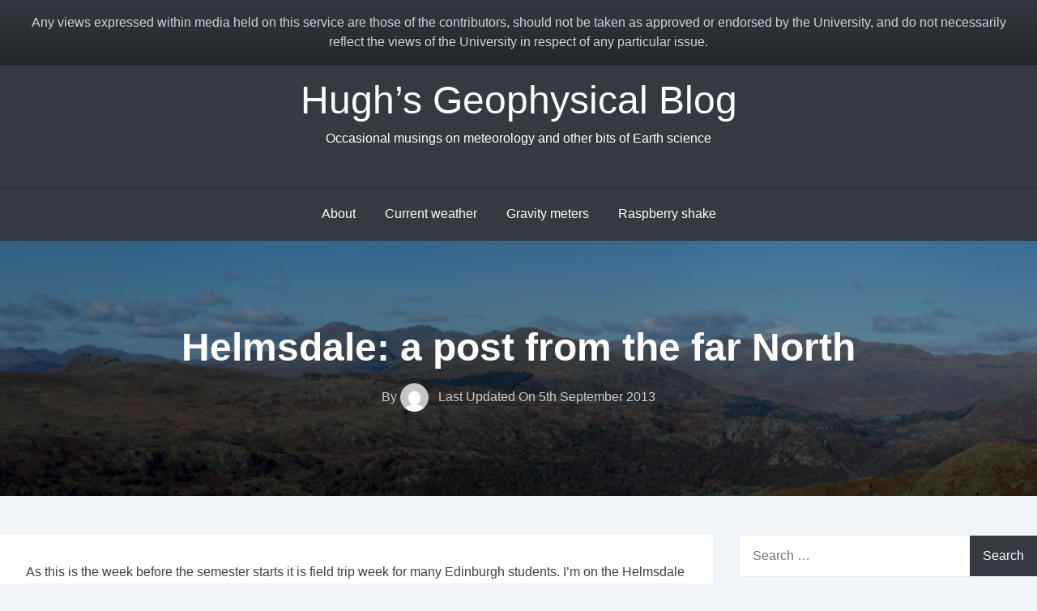

--- FILE ---
content_type: text/html; charset=UTF-8
request_url: https://blogs.ed.ac.uk/hughpumphrey/2013/09/05/helmsdale-a-post-from-the-far-north/
body_size: 17247
content:
<!DOCTYPE html>
<html lang="en-GB">
<head>
<meta charset="UTF-8">
<meta name="viewport" content="width=device-width, initial-scale=1">
<link rel="profile" href="http://gmpg.org/xfn/11">

<title>Helmsdale: a post from the far North &#8211; Hugh&#8217;s Geophysical Blog</title>
<meta name='robots' content='max-image-preview:large' />
	<style>img:is([sizes="auto" i], [sizes^="auto," i]) { contain-intrinsic-size: 3000px 1500px }</style>
	
            <!-- Google tag (gtag.js) -->
            <script async src="https://www.googletagmanager.com/gtag/js?id=G-DZPR092B9C"></script>
            <script>
             window.dataLayer = window.dataLayer || [];
              function gtag(){dataLayer.push(arguments);}
              gtag('js', new Date());
            
              gtag('config', 'G-DZPR092B9C');
            </script>
		<link rel='dns-prefetch' href='//fonts.googleapis.com' />
<link rel="alternate" type="application/rss+xml" title="Hugh&#039;s Geophysical Blog &raquo; Feed" href="https://blogs.ed.ac.uk/hughpumphrey/feed/" />
<link rel="alternate" type="application/rss+xml" title="Hugh&#039;s Geophysical Blog &raquo; Comments Feed" href="https://blogs.ed.ac.uk/hughpumphrey/comments/feed/" />
<link rel="alternate" type="application/rss+xml" title="Hugh&#039;s Geophysical Blog &raquo; Helmsdale: a post from the far North Comments Feed" href="https://blogs.ed.ac.uk/hughpumphrey/2013/09/05/helmsdale-a-post-from-the-far-north/feed/" />
<script type="text/javascript">
/* <![CDATA[ */
window._wpemojiSettings = {"baseUrl":"https:\/\/s.w.org\/images\/core\/emoji\/16.0.1\/72x72\/","ext":".png","svgUrl":"https:\/\/s.w.org\/images\/core\/emoji\/16.0.1\/svg\/","svgExt":".svg","source":{"concatemoji":"https:\/\/blogs.ed.ac.uk\/hughpumphrey\/wp-includes\/js\/wp-emoji-release.min.js?ver=6.8.3"}};
/*! This file is auto-generated */
!function(s,n){var o,i,e;function c(e){try{var t={supportTests:e,timestamp:(new Date).valueOf()};sessionStorage.setItem(o,JSON.stringify(t))}catch(e){}}function p(e,t,n){e.clearRect(0,0,e.canvas.width,e.canvas.height),e.fillText(t,0,0);var t=new Uint32Array(e.getImageData(0,0,e.canvas.width,e.canvas.height).data),a=(e.clearRect(0,0,e.canvas.width,e.canvas.height),e.fillText(n,0,0),new Uint32Array(e.getImageData(0,0,e.canvas.width,e.canvas.height).data));return t.every(function(e,t){return e===a[t]})}function u(e,t){e.clearRect(0,0,e.canvas.width,e.canvas.height),e.fillText(t,0,0);for(var n=e.getImageData(16,16,1,1),a=0;a<n.data.length;a++)if(0!==n.data[a])return!1;return!0}function f(e,t,n,a){switch(t){case"flag":return n(e,"\ud83c\udff3\ufe0f\u200d\u26a7\ufe0f","\ud83c\udff3\ufe0f\u200b\u26a7\ufe0f")?!1:!n(e,"\ud83c\udde8\ud83c\uddf6","\ud83c\udde8\u200b\ud83c\uddf6")&&!n(e,"\ud83c\udff4\udb40\udc67\udb40\udc62\udb40\udc65\udb40\udc6e\udb40\udc67\udb40\udc7f","\ud83c\udff4\u200b\udb40\udc67\u200b\udb40\udc62\u200b\udb40\udc65\u200b\udb40\udc6e\u200b\udb40\udc67\u200b\udb40\udc7f");case"emoji":return!a(e,"\ud83e\udedf")}return!1}function g(e,t,n,a){var r="undefined"!=typeof WorkerGlobalScope&&self instanceof WorkerGlobalScope?new OffscreenCanvas(300,150):s.createElement("canvas"),o=r.getContext("2d",{willReadFrequently:!0}),i=(o.textBaseline="top",o.font="600 32px Arial",{});return e.forEach(function(e){i[e]=t(o,e,n,a)}),i}function t(e){var t=s.createElement("script");t.src=e,t.defer=!0,s.head.appendChild(t)}"undefined"!=typeof Promise&&(o="wpEmojiSettingsSupports",i=["flag","emoji"],n.supports={everything:!0,everythingExceptFlag:!0},e=new Promise(function(e){s.addEventListener("DOMContentLoaded",e,{once:!0})}),new Promise(function(t){var n=function(){try{var e=JSON.parse(sessionStorage.getItem(o));if("object"==typeof e&&"number"==typeof e.timestamp&&(new Date).valueOf()<e.timestamp+604800&&"object"==typeof e.supportTests)return e.supportTests}catch(e){}return null}();if(!n){if("undefined"!=typeof Worker&&"undefined"!=typeof OffscreenCanvas&&"undefined"!=typeof URL&&URL.createObjectURL&&"undefined"!=typeof Blob)try{var e="postMessage("+g.toString()+"("+[JSON.stringify(i),f.toString(),p.toString(),u.toString()].join(",")+"));",a=new Blob([e],{type:"text/javascript"}),r=new Worker(URL.createObjectURL(a),{name:"wpTestEmojiSupports"});return void(r.onmessage=function(e){c(n=e.data),r.terminate(),t(n)})}catch(e){}c(n=g(i,f,p,u))}t(n)}).then(function(e){for(var t in e)n.supports[t]=e[t],n.supports.everything=n.supports.everything&&n.supports[t],"flag"!==t&&(n.supports.everythingExceptFlag=n.supports.everythingExceptFlag&&n.supports[t]);n.supports.everythingExceptFlag=n.supports.everythingExceptFlag&&!n.supports.flag,n.DOMReady=!1,n.readyCallback=function(){n.DOMReady=!0}}).then(function(){return e}).then(function(){var e;n.supports.everything||(n.readyCallback(),(e=n.source||{}).concatemoji?t(e.concatemoji):e.wpemoji&&e.twemoji&&(t(e.twemoji),t(e.wpemoji)))}))}((window,document),window._wpemojiSettings);
/* ]]> */
</script>
<style id='wp-emoji-styles-inline-css' type='text/css'>

	img.wp-smiley, img.emoji {
		display: inline !important;
		border: none !important;
		box-shadow: none !important;
		height: 1em !important;
		width: 1em !important;
		margin: 0 0.07em !important;
		vertical-align: -0.1em !important;
		background: none !important;
		padding: 0 !important;
	}
</style>
<link rel='stylesheet' id='wp-block-library-css' href='https://blogs.ed.ac.uk/hughpumphrey/wp-includes/css/dist/block-library/style.min.css?ver=6.8.3' type='text/css' media='all' />
<style id='classic-theme-styles-inline-css' type='text/css'>
/*! This file is auto-generated */
.wp-block-button__link{color:#fff;background-color:#32373c;border-radius:9999px;box-shadow:none;text-decoration:none;padding:calc(.667em + 2px) calc(1.333em + 2px);font-size:1.125em}.wp-block-file__button{background:#32373c;color:#fff;text-decoration:none}
</style>
<style id='global-styles-inline-css' type='text/css'>
:root{--wp--preset--aspect-ratio--square: 1;--wp--preset--aspect-ratio--4-3: 4/3;--wp--preset--aspect-ratio--3-4: 3/4;--wp--preset--aspect-ratio--3-2: 3/2;--wp--preset--aspect-ratio--2-3: 2/3;--wp--preset--aspect-ratio--16-9: 16/9;--wp--preset--aspect-ratio--9-16: 9/16;--wp--preset--color--black: #000000;--wp--preset--color--cyan-bluish-gray: #abb8c3;--wp--preset--color--white: #ffffff;--wp--preset--color--pale-pink: #f78da7;--wp--preset--color--vivid-red: #cf2e2e;--wp--preset--color--luminous-vivid-orange: #ff6900;--wp--preset--color--luminous-vivid-amber: #fcb900;--wp--preset--color--light-green-cyan: #7bdcb5;--wp--preset--color--vivid-green-cyan: #00d084;--wp--preset--color--pale-cyan-blue: #8ed1fc;--wp--preset--color--vivid-cyan-blue: #0693e3;--wp--preset--color--vivid-purple: #9b51e0;--wp--preset--gradient--vivid-cyan-blue-to-vivid-purple: linear-gradient(135deg,rgba(6,147,227,1) 0%,rgb(155,81,224) 100%);--wp--preset--gradient--light-green-cyan-to-vivid-green-cyan: linear-gradient(135deg,rgb(122,220,180) 0%,rgb(0,208,130) 100%);--wp--preset--gradient--luminous-vivid-amber-to-luminous-vivid-orange: linear-gradient(135deg,rgba(252,185,0,1) 0%,rgba(255,105,0,1) 100%);--wp--preset--gradient--luminous-vivid-orange-to-vivid-red: linear-gradient(135deg,rgba(255,105,0,1) 0%,rgb(207,46,46) 100%);--wp--preset--gradient--very-light-gray-to-cyan-bluish-gray: linear-gradient(135deg,rgb(238,238,238) 0%,rgb(169,184,195) 100%);--wp--preset--gradient--cool-to-warm-spectrum: linear-gradient(135deg,rgb(74,234,220) 0%,rgb(151,120,209) 20%,rgb(207,42,186) 40%,rgb(238,44,130) 60%,rgb(251,105,98) 80%,rgb(254,248,76) 100%);--wp--preset--gradient--blush-light-purple: linear-gradient(135deg,rgb(255,206,236) 0%,rgb(152,150,240) 100%);--wp--preset--gradient--blush-bordeaux: linear-gradient(135deg,rgb(254,205,165) 0%,rgb(254,45,45) 50%,rgb(107,0,62) 100%);--wp--preset--gradient--luminous-dusk: linear-gradient(135deg,rgb(255,203,112) 0%,rgb(199,81,192) 50%,rgb(65,88,208) 100%);--wp--preset--gradient--pale-ocean: linear-gradient(135deg,rgb(255,245,203) 0%,rgb(182,227,212) 50%,rgb(51,167,181) 100%);--wp--preset--gradient--electric-grass: linear-gradient(135deg,rgb(202,248,128) 0%,rgb(113,206,126) 100%);--wp--preset--gradient--midnight: linear-gradient(135deg,rgb(2,3,129) 0%,rgb(40,116,252) 100%);--wp--preset--font-size--small: 13px;--wp--preset--font-size--medium: 20px;--wp--preset--font-size--large: 36px;--wp--preset--font-size--x-large: 42px;--wp--preset--spacing--20: 0.44rem;--wp--preset--spacing--30: 0.67rem;--wp--preset--spacing--40: 1rem;--wp--preset--spacing--50: 1.5rem;--wp--preset--spacing--60: 2.25rem;--wp--preset--spacing--70: 3.38rem;--wp--preset--spacing--80: 5.06rem;--wp--preset--shadow--natural: 6px 6px 9px rgba(0, 0, 0, 0.2);--wp--preset--shadow--deep: 12px 12px 50px rgba(0, 0, 0, 0.4);--wp--preset--shadow--sharp: 6px 6px 0px rgba(0, 0, 0, 0.2);--wp--preset--shadow--outlined: 6px 6px 0px -3px rgba(255, 255, 255, 1), 6px 6px rgba(0, 0, 0, 1);--wp--preset--shadow--crisp: 6px 6px 0px rgba(0, 0, 0, 1);}:where(.is-layout-flex){gap: 0.5em;}:where(.is-layout-grid){gap: 0.5em;}body .is-layout-flex{display: flex;}.is-layout-flex{flex-wrap: wrap;align-items: center;}.is-layout-flex > :is(*, div){margin: 0;}body .is-layout-grid{display: grid;}.is-layout-grid > :is(*, div){margin: 0;}:where(.wp-block-columns.is-layout-flex){gap: 2em;}:where(.wp-block-columns.is-layout-grid){gap: 2em;}:where(.wp-block-post-template.is-layout-flex){gap: 1.25em;}:where(.wp-block-post-template.is-layout-grid){gap: 1.25em;}.has-black-color{color: var(--wp--preset--color--black) !important;}.has-cyan-bluish-gray-color{color: var(--wp--preset--color--cyan-bluish-gray) !important;}.has-white-color{color: var(--wp--preset--color--white) !important;}.has-pale-pink-color{color: var(--wp--preset--color--pale-pink) !important;}.has-vivid-red-color{color: var(--wp--preset--color--vivid-red) !important;}.has-luminous-vivid-orange-color{color: var(--wp--preset--color--luminous-vivid-orange) !important;}.has-luminous-vivid-amber-color{color: var(--wp--preset--color--luminous-vivid-amber) !important;}.has-light-green-cyan-color{color: var(--wp--preset--color--light-green-cyan) !important;}.has-vivid-green-cyan-color{color: var(--wp--preset--color--vivid-green-cyan) !important;}.has-pale-cyan-blue-color{color: var(--wp--preset--color--pale-cyan-blue) !important;}.has-vivid-cyan-blue-color{color: var(--wp--preset--color--vivid-cyan-blue) !important;}.has-vivid-purple-color{color: var(--wp--preset--color--vivid-purple) !important;}.has-black-background-color{background-color: var(--wp--preset--color--black) !important;}.has-cyan-bluish-gray-background-color{background-color: var(--wp--preset--color--cyan-bluish-gray) !important;}.has-white-background-color{background-color: var(--wp--preset--color--white) !important;}.has-pale-pink-background-color{background-color: var(--wp--preset--color--pale-pink) !important;}.has-vivid-red-background-color{background-color: var(--wp--preset--color--vivid-red) !important;}.has-luminous-vivid-orange-background-color{background-color: var(--wp--preset--color--luminous-vivid-orange) !important;}.has-luminous-vivid-amber-background-color{background-color: var(--wp--preset--color--luminous-vivid-amber) !important;}.has-light-green-cyan-background-color{background-color: var(--wp--preset--color--light-green-cyan) !important;}.has-vivid-green-cyan-background-color{background-color: var(--wp--preset--color--vivid-green-cyan) !important;}.has-pale-cyan-blue-background-color{background-color: var(--wp--preset--color--pale-cyan-blue) !important;}.has-vivid-cyan-blue-background-color{background-color: var(--wp--preset--color--vivid-cyan-blue) !important;}.has-vivid-purple-background-color{background-color: var(--wp--preset--color--vivid-purple) !important;}.has-black-border-color{border-color: var(--wp--preset--color--black) !important;}.has-cyan-bluish-gray-border-color{border-color: var(--wp--preset--color--cyan-bluish-gray) !important;}.has-white-border-color{border-color: var(--wp--preset--color--white) !important;}.has-pale-pink-border-color{border-color: var(--wp--preset--color--pale-pink) !important;}.has-vivid-red-border-color{border-color: var(--wp--preset--color--vivid-red) !important;}.has-luminous-vivid-orange-border-color{border-color: var(--wp--preset--color--luminous-vivid-orange) !important;}.has-luminous-vivid-amber-border-color{border-color: var(--wp--preset--color--luminous-vivid-amber) !important;}.has-light-green-cyan-border-color{border-color: var(--wp--preset--color--light-green-cyan) !important;}.has-vivid-green-cyan-border-color{border-color: var(--wp--preset--color--vivid-green-cyan) !important;}.has-pale-cyan-blue-border-color{border-color: var(--wp--preset--color--pale-cyan-blue) !important;}.has-vivid-cyan-blue-border-color{border-color: var(--wp--preset--color--vivid-cyan-blue) !important;}.has-vivid-purple-border-color{border-color: var(--wp--preset--color--vivid-purple) !important;}.has-vivid-cyan-blue-to-vivid-purple-gradient-background{background: var(--wp--preset--gradient--vivid-cyan-blue-to-vivid-purple) !important;}.has-light-green-cyan-to-vivid-green-cyan-gradient-background{background: var(--wp--preset--gradient--light-green-cyan-to-vivid-green-cyan) !important;}.has-luminous-vivid-amber-to-luminous-vivid-orange-gradient-background{background: var(--wp--preset--gradient--luminous-vivid-amber-to-luminous-vivid-orange) !important;}.has-luminous-vivid-orange-to-vivid-red-gradient-background{background: var(--wp--preset--gradient--luminous-vivid-orange-to-vivid-red) !important;}.has-very-light-gray-to-cyan-bluish-gray-gradient-background{background: var(--wp--preset--gradient--very-light-gray-to-cyan-bluish-gray) !important;}.has-cool-to-warm-spectrum-gradient-background{background: var(--wp--preset--gradient--cool-to-warm-spectrum) !important;}.has-blush-light-purple-gradient-background{background: var(--wp--preset--gradient--blush-light-purple) !important;}.has-blush-bordeaux-gradient-background{background: var(--wp--preset--gradient--blush-bordeaux) !important;}.has-luminous-dusk-gradient-background{background: var(--wp--preset--gradient--luminous-dusk) !important;}.has-pale-ocean-gradient-background{background: var(--wp--preset--gradient--pale-ocean) !important;}.has-electric-grass-gradient-background{background: var(--wp--preset--gradient--electric-grass) !important;}.has-midnight-gradient-background{background: var(--wp--preset--gradient--midnight) !important;}.has-small-font-size{font-size: var(--wp--preset--font-size--small) !important;}.has-medium-font-size{font-size: var(--wp--preset--font-size--medium) !important;}.has-large-font-size{font-size: var(--wp--preset--font-size--large) !important;}.has-x-large-font-size{font-size: var(--wp--preset--font-size--x-large) !important;}
:where(.wp-block-post-template.is-layout-flex){gap: 1.25em;}:where(.wp-block-post-template.is-layout-grid){gap: 1.25em;}
:where(.wp-block-columns.is-layout-flex){gap: 2em;}:where(.wp-block-columns.is-layout-grid){gap: 2em;}
:root :where(.wp-block-pullquote){font-size: 1.5em;line-height: 1.6;}
</style>
<link rel='stylesheet' id='edgel-style-override-css' href='https://blogs.ed.ac.uk/hughpumphrey/wp-content/plugins/ed-cookie/css/uoe-consent-override.css?ver=6.8.3' type='text/css' media='all' />
<link rel='stylesheet' id='ed-notifications-css' href='https://blogs.ed.ac.uk/hughpumphrey/wp-content/plugins/ed-notifications/public/css/ed-notifications-public.css?ver=1.0.0' type='text/css' media='all' />
<link rel='stylesheet' id='uoe_seo_css-css' href='https://blogs.ed.ac.uk/hughpumphrey/wp-content/plugins/ed-seo/css/uoe-seo-styles.css?ver=1' type='text/css' media='all' />
<link rel='stylesheet' id='ed-solr-css' href='https://blogs.ed.ac.uk/hughpumphrey/wp-content/plugins/wp-solr/public/css/ed-solr-public.css?ver=1.0.3' type='text/css' media='all' />
<link rel='stylesheet' id='awesomepress-core-css-css' href='https://blogs.ed.ac.uk/hughpumphrey/wp-content/themes/awesomepress/assets/css/min/style.min.css?ver=6.8.3' type='text/css' media='all' />
<style id='awesomepress-core-css-inline-css' type='text/css'>
.error404 .site-content > .inner,            .page .site-content > .inner,            .error404 .custom-headers,            .page .custom-headers {max-width: 1300px; }.archive .site-content > .inner,            .search .site-content > .inner,            .blog .site-content > .inner,            .archive .custom-headers,            .search .custom-headers,            .blog .custom-headers {max-width: 1215px; }.single .site-content > .inner,            .single .custom-headers {max-width: 1300px; }.page-header {background-image: url(https://blogs.ed.ac.uk/hughpumphrey/wp-content/uploads/sites/958/2019/12/header.jpg); }
</style>
<link rel='stylesheet' id='font-awesome-css' href='https://blogs.ed.ac.uk/hughpumphrey/wp-content/themes/awesomepress/assets/vendor/css/font-awesome.min.css?ver=6.8.3' type='text/css' media='all' />
<link rel='stylesheet' id='uoe_site-css' href='https://blogs.ed.ac.uk/hughpumphrey/wp-content/plugins/ed-footer/css/ed-site-styles.css?ver=6.8.3' type='text/css' media='all' />
<link rel='stylesheet' id='uoe_footer_font-css' href='//fonts.googleapis.com/css?family=Open+Sans&#038;ver=6.8.3' type='text/css' media='all' />
<link rel='stylesheet' id='uoe_footer-css' href='https://blogs.ed.ac.uk/hughpumphrey/wp-content/plugins/ed-footer/css/ed-footer-styles.css?ver=6.8.3' type='text/css' media='all' />
<link rel='stylesheet' id='uoe_report-css' href='https://blogs.ed.ac.uk/hughpumphrey/wp-content/plugins/ed-footer/css/ed-report-form-styles.css?ver=1.1.1' type='text/css' media='all' />
<link rel='stylesheet' id='uoe_reg_styles-css' href='https://blogs.ed.ac.uk/hughpumphrey/wp-content/plugins/ed-registration/css/ed-registration-styles.css?ver=6.8.3' type='text/css' media='all' />
<link rel='stylesheet' id='mimetypes-link-icons-css' href='https://blogs.ed.ac.uk/hughpumphrey/wp-content/plugins/mimetypes-link-icons/css/style.php?cssvars=bXRsaV9oZWlnaHQ9MTYmbXRsaV9pbWFnZV90eXBlPXBuZyZtdGxpX2xlZnRvcnJpZ2h0PWxlZnQmYWN0aXZlX3R5cGVzPXBkZg%3D&#038;ver=3.0' type='text/css' media='all' />
<script type="text/javascript" src="https://blogs.ed.ac.uk/hughpumphrey/wp-includes/js/jquery/jquery.min.js?ver=3.7.1" id="jquery-core-js"></script>
<script type="text/javascript" src="https://blogs.ed.ac.uk/hughpumphrey/wp-includes/js/jquery/jquery-migrate.min.js?ver=3.4.1" id="jquery-migrate-js"></script>
<script type="text/javascript" id="report_js-js-extra">
/* <![CDATA[ */
var ajax_report_object = {"ajaxurl":"https:\/\/blogs.ed.ac.uk\/hughpumphrey\/wp-admin\/admin-ajax.php","redirecturl":"https:\/\/blogs.ed.ac.uk\/hughpumphrey","loadingmessage":"Sending info, please wait..."};
/* ]]> */
</script>
<script type="text/javascript" src="https://blogs.ed.ac.uk/hughpumphrey/wp-content/plugins/ed-footer/js/ajax-report-script.js?ver=1.1.1" id="report_js-js"></script>
<script type="text/javascript" src="https://blogs.ed.ac.uk/hughpumphrey/wp-content/plugins/ed-notifications/public/js/ed-notifications-public.js?ver=1.0.0" id="ed-notifications-js"></script>
<script type="text/javascript" src="https://blogs.ed.ac.uk/hughpumphrey/wp-content/plugins/wp-solr/public/js/ed-solr-public.js?ver=1.0.3" id="ed-solr-js"></script>
<script type="text/javascript" src="https://blogs.ed.ac.uk/hughpumphrey/wp-content/plugins/ed-registration/js/registration.js?ver=6.8.3" id="uoe_reg_scripts-js"></script>
<link rel="https://api.w.org/" href="https://blogs.ed.ac.uk/hughpumphrey/wp-json/" /><link rel="alternate" title="JSON" type="application/json" href="https://blogs.ed.ac.uk/hughpumphrey/wp-json/wp/v2/posts/211" /><link rel="EditURI" type="application/rsd+xml" title="RSD" href="https://blogs.ed.ac.uk/hughpumphrey/xmlrpc.php?rsd" />
<meta name="generator" content="WordPress 6.8.3" />
<link rel="canonical" href="https://blogs.ed.ac.uk/hughpumphrey/2013/09/05/helmsdale-a-post-from-the-far-north/" />
<link rel='shortlink' href='https://blogs.ed.ac.uk/hughpumphrey/?p=211' />
<link rel="alternate" title="oEmbed (JSON)" type="application/json+oembed" href="https://blogs.ed.ac.uk/hughpumphrey/wp-json/oembed/1.0/embed?url=https%3A%2F%2Fblogs.ed.ac.uk%2Fhughpumphrey%2F2013%2F09%2F05%2Fhelmsdale-a-post-from-the-far-north%2F" />
<link rel="alternate" title="oEmbed (XML)" type="text/xml+oembed" href="https://blogs.ed.ac.uk/hughpumphrey/wp-json/oembed/1.0/embed?url=https%3A%2F%2Fblogs.ed.ac.uk%2Fhughpumphrey%2F2013%2F09%2F05%2Fhelmsdale-a-post-from-the-far-north%2F&#038;format=xml" />
<link rel="stylesheet" href="https://blogs.ed.ac.uk/hughpumphrey/wp-content/plugins/openattribute/openattribute_popup.css" type="text/css" media="screen,projection" /> <style>
	.uoe-service-message-container {
		padding: 1rem;
		text-align: center;
		color: #ced4da;
		background: linear-gradient(to bottom,#343a40 0,#212529 100%) repeat scroll 0 0;
		background-color: #343a40;
			}
</style>
	<div id="uoe-service-message-dislaimer-banner" class="uoe-service-message-container">
		Any views expressed within media held on this service are those of the contributors, should not be taken as approved or endorsed by the University, and do not necessarily reflect the views of the University in respect of any particular issue.
	</div>
<link rel="pingback" href="https://blogs.ed.ac.uk/hughpumphrey/xmlrpc.php"><style type="text/css">.recentcomments a{display:inline !important;padding:0 !important;margin:0 !important;}</style></head>

<body class="wp-singular post-template-default single single-post postid-211 single-format-standard wp-theme-awesomepress layout-content-sidebar">
<div id="page" class="site">
    <a class="skip-link screen-reader-text" href="#content">Skip to content</a>

        <header id="masthead" class="site-header" role="banner">
    
        <div class="site-branding">
                                        <p class="site-title"><a href="https://blogs.ed.ac.uk/hughpumphrey/" rel="home">Hugh&#8217;s Geophysical Blog</a></p>
            
                                        <p class="site-description">Occasional musings on meteorology and other bits of Earth science</p>
                    </div><!-- .site-branding -->

        <nav id="site-navigation" class="main-navigation" role="navigation">
            <button class="menu-toggle" aria-controls="primary-menu" aria-expanded="false">
                                    <i class="fa fa-reorder" aria-hidden="true"></i>
                                Primary Menu            </button>
            <div id="primary-menu" class="menu"><ul>
<li class="page_item page-item-985"><a href="https://blogs.ed.ac.uk/hughpumphrey/about/">About</a></li>
<li class="page_item page-item-1223"><a href="https://blogs.ed.ac.uk/hughpumphrey/current-weather/">Current weather</a></li>
<li class="page_item page-item-1597"><a href="https://blogs.ed.ac.uk/hughpumphrey/gravity-meters/">Gravity meters</a></li>
<li class="page_item page-item-1714"><a href="https://blogs.ed.ac.uk/hughpumphrey/raspberry-shake/">Raspberry shake</a></li>
</ul></div>
        </nav><!-- #site-navigation -->

        </header><!-- #masthead -->

    
        <div id="content" class="site-content">
        
        <header class="page-header">
                    <span class="bg-overlay"></span>
                
        <h1 class="page-title">Helmsdale: a post from the far North</h1>        <div class="entry-meta">
            		<span class="meta-author">
            <span class="byline">
                <span class="author vcard">
                    By                    <a class="url fn n" href="https://blogs.ed.ac.uk/hughpumphrey/author/hcp/">
                        <img alt='' src='https://secure.gravatar.com/avatar/37bf05da0fa196a246ce85b9fd841087c4bdf3ca7fd81f5e8f796a7c8ac0fd01?s=35&#038;d=mm&#038;r=g' srcset='https://secure.gravatar.com/avatar/37bf05da0fa196a246ce85b9fd841087c4bdf3ca7fd81f5e8f796a7c8ac0fd01?s=70&#038;d=mm&#038;r=g 2x' class='avatar avatar-35 photo' height='35' width='35' decoding='async'/>                                            </a>
                </span>
            </span>
        </span>
                    		<span class="meta-date">
			<span class="posted-on">
				Last updated on 				<a href="https://blogs.ed.ac.uk/hughpumphrey/2013/09/05/helmsdale-a-post-from-the-far-north/" rel="bookmark">
					<time class="entry-date published updated" datetime="2013-09-05T20:58:51+01:00">5th September 2013</time>				</a>
			</span>
		</span>
		        </div><!-- .entry-meta -->

        </header><!-- .page-header -->
    
    <div class="inner">
        <div id="primary" class="content-area">
            <main id="main" class="site-main" role="main">

                
                
<article id="post-211" class="post-211 post type-post status-publish format-standard hentry category-uncategorized">

    
            <div class="entry-content">
        
        <p>As this is the week before the semester starts it is field trip week for many Edinburgh students. I&#8217;m on the Helmsdale geology field trip with the new 3rd-year of the geophysics degree. Not, I hasten to add, because I know much geology. I&#8217;m really here to ensure that we don&#8217;t have a single point of failure for driving. Unlike some of my colleagues I regard driving for a trip on which I&#8217;m not really teaching as a perk rather than a chore. The splendid weather is making it seem very perk-like indeed; the real geologists assure me that I am getting a very rose-tinted view of field courses. So here are a few pictures of rocks in the very sunny, far, far North of Scotland.</p>
<p><a href="https://blogs.ed.ac.uk/hughpumphrey/wp-content/uploads/sites/958/2013/09/ousdale.jpg"><img decoding="async" class="size-full wp-image" id="i-217" alt="Image" src="https://blogs.ed.ac.uk/hughpumphrey/wp-content/uploads/sites/958/2013/09/ousdale.jpg?w=650" /></a></p>
<p>Day 1: Ousdale quarry. The rocks (and there are some in there) are Devonian, the bilberries delicious, the sunshine delightful, the midges and ticks darned annoying.</p>
<p><a href="https://blogs.ed.ac.uk/hughpumphrey/wp-content/uploads/sites/958/2013/09/wick.jpg"><img decoding="async" class="size-full wp-image" id="i-221" alt="Image" src="https://blogs.ed.ac.uk/hughpumphrey/wp-content/uploads/sites/958/2013/09/wick.jpg?w=650" /></a></p>
<p>Day 2: Up to Wick to see the Caithness flags. That really is a lot of laminations.</p>
<p><a href="https://blogs.ed.ac.uk/hughpumphrey/wp-content/uploads/sites/958/2013/09/sst.jpg"><img decoding="async" class="size-full wp-image" id="i-224" alt="Image" src="https://blogs.ed.ac.uk/hughpumphrey/wp-content/uploads/sites/958/2013/09/sst.jpg?w=650" /></a></p>
<p>Day three, and we jump from Devonian to Jurassic. (There isn&#8217;t any Carboniferous in these here parts; Triassic and Permian are south of the Moray firth and have to wait until we are on the way home. ) This big white chunk of sandstone is one of the earliest bits of the Jurassic that we see on this trip. But are those fractures or bedding?</p>

			<span class="uoe-published-time uoe-seo-hidden-area">
				<time datetime="2013-09-05" itemprop="dateModified">Sep 5, 2013</time>
			</span>
		<div class="open-attribute"><div onclick="attribute_button(event)" class="open_attribute_button"><img decoding="async" src="https://blogs.ed.ac.uk/hughpumphrey/wp-content/plugins/openattribute/attrib_button.png" /></DIV><span xmlns:dct="http://purl.org/dc/terms/" property="dct:title"><a href="http://hughpumphrey.wordpress.com/?p=211">Helmsdale: a post from the far North</a> / <a href="https://blogs.ed.ac.uk/hughpumphrey">Hugh's Geophysical Blog</a></span> by <a xmlns:cc="http://creativecommons.org/ns#" href="				" property="cc:attributionName" rel="cc:attributionURL" >blogadmin</a> is licensed under a <a rel="license" href="http://creativecommons.org/licenses/by/3.0">Creative Commons Attribution CC BY 3.0</a></div>
                </div><!-- .entry-content -->
        
        <footer class="entry-footer">
    
    
    
    
        </footer><!-- .entry-footer -->
    
</article><!-- #post-## -->

	<nav class="navigation post-navigation" aria-label="Posts">
		<h2 class="screen-reader-text">Post navigation</h2>
		<div class="nav-links"><div class="nav-previous"><a href="https://blogs.ed.ac.uk/hughpumphrey/2013/08/16/gravity-tides/" rel="prev"><span class="link-icon"><i class="fa fa-angle-double-left" aria-hidden="true"></i></span><span class="link-wrap"><span class="link-caption">Previous Article </span><span class="link-title">Gravity tides</span></span></a></div><div class="nav-next"><a href="https://blogs.ed.ac.uk/hughpumphrey/2013/09/09/helmsdale-part-ii/" rel="next"><span class="link-wrap"><span class="link-caption">Next Article </span><span class="link-title">Helmsdale: Part II</span></span><span class="link-icon"><i class="fa fa-angle-double-right" aria-hidden="true"></i></span></a></div></div>
	</nav>
<div id="comments" class="comments-area">

            <h2 class="comments-title">
            4 Replies to &ldquo;Helmsdale: a post from the far North&rdquo;        </h2>

        
        <ol class="comment-list">
            		<li id="comment-25" class="pingback even thread-even depth-1">
			<div class="comment-body">
				Pingback: <a href="http://hughpumphrey.wordpress.com/2013/09/09/helmsdale-part-ii/" class="url" rel="ugc external nofollow">Helmsdale: Part II | Hugh&#039;s geophysical blog</a> 			</div>
		</li><!-- #comment-## -->
		<li id="comment-26" class="pingback odd alt thread-odd thread-alt depth-1">
			<div class="comment-body">
				Pingback: <a href="http://hughpumphrey.wordpress.com/2013/12/22/old-codger-meets-new-technology/" class="url" rel="ugc external nofollow">Old codger meets new technology | Hugh&#039;s geophysical blog</a> 			</div>
		</li><!-- #comment-## -->
		<li id="comment-27" class="pingback even thread-even depth-1">
			<div class="comment-body">
				Pingback: <a href="https://hughpumphrey.wordpress.com/2015/04/04/faulting-close-to-home/" class="url" rel="ugc external nofollow">Faulting close to home | Hugh&#039;s geophysical blog</a> 			</div>
		</li><!-- #comment-## -->
		<li id="comment-28" class="pingback odd alt thread-odd thread-alt depth-1">
			<div class="comment-body">
				Pingback: <a href="https://hughpumphrey.wordpress.com/2015/09/15/back-to-the-far-north-part-iii/" class="url" rel="ugc external nofollow">Back to the far North: Part III | Hugh&#039;s geophysical blog</a> 			</div>
		</li><!-- #comment-## -->
        </ol><!-- .comment-list -->

        
    
    
    	<div id="respond" class="comment-respond">
		<h3 id="reply-title" class="comment-reply-title">Leave a Reply <small><a rel="nofollow" id="cancel-comment-reply-link" href="/hughpumphrey/2013/09/05/helmsdale-a-post-from-the-far-north/#respond" style="display:none;">Cancel reply</a></small></h3><form action="https://blogs.ed.ac.uk/hughpumphrey/wp-comments-post.php" method="post" id="commentform" class="comment-form"><p class="comment-notes"><span id="email-notes">Your email address will not be published.</span> <span class="required-field-message">Required fields are marked <span class="required">*</span></span></p><p class="comment-form-comment"><label for="comment">Comment <span class="required">*</span></label> <textarea id="comment" name="comment" cols="45" rows="8" maxlength="65525" required></textarea></p><p class="comment-form-author"><label for="author">Name <span class="required">*</span></label> <input id="author" name="author" type="text" value="" size="30" maxlength="245" autocomplete="name" required /></p>
<p class="comment-form-email"><label for="email">Email <span class="required">*</span></label> <input id="email" name="email" type="email" value="" size="30" maxlength="100" aria-describedby="email-notes" autocomplete="email" required /></p>
<p class="comment-form-url"><label for="url">Website</label> <input id="url" name="url" type="url" value="" size="30" maxlength="200" autocomplete="url" /></p>
<p class="comment-form-cookies-consent"><input id="wp-comment-cookies-consent" name="wp-comment-cookies-consent" type="checkbox" value="yes" /> <label for="wp-comment-cookies-consent">Save my name, email, and website in this browser for the next time I comment.</label></p>
<p class="form-submit"><input name="submit" type="submit" id="submit" class="submit" value="Post Comment" /> <input type='hidden' name='comment_post_ID' value='211' id='comment_post_ID' />
<input type='hidden' name='comment_parent' id='comment_parent' value='0' />
</p><p style="display: none;"><input type="hidden" id="akismet_comment_nonce" name="akismet_comment_nonce" value="327e4bb265" /></p><p style="display: none !important;" class="akismet-fields-container" data-prefix="ak_"><label>&#916;<textarea name="ak_hp_textarea" cols="45" rows="8" maxlength="100"></textarea></label><input type="hidden" id="ak_js_1" name="ak_js" value="52"/><script>document.getElementById( "ak_js_1" ).setAttribute( "value", ( new Date() ).getTime() );</script></p></form>	</div><!-- #respond -->
	
</div><!-- #comments -->

                
            </main><!-- #main -->
        </div><!-- #primary -->
        
<aside id="secondary-right" class="widget-area" role="complementary">
    <section id="search-4" class="widget widget_search"><form role="search" method="get" class="search-form" action="https://blogs.ed.ac.uk/hughpumphrey/">
				<label>
					<span class="screen-reader-text">Search for:</span>
					<input type="search" class="search-field" placeholder="Search &hellip;" value="" name="s" />
				</label>
				<input type="submit" class="search-submit" value="Search" />
			</form></section><section id="categories-4" class="widget widget_categories"><h2 class="widget-title">Categories</h2>
			<ul>
					<li class="cat-item cat-item-20"><a href="https://blogs.ed.ac.uk/hughpumphrey/category/astronomy/">Astronomy</a>
</li>
	<li class="cat-item cat-item-2"><a href="https://blogs.ed.ac.uk/hughpumphrey/category/classic-lump/">Classic Lump</a>
</li>
	<li class="cat-item cat-item-18"><a href="https://blogs.ed.ac.uk/hughpumphrey/category/computing/">Computing</a>
</li>
	<li class="cat-item cat-item-3"><a href="https://blogs.ed.ac.uk/hughpumphrey/category/garden/">Garden</a>
</li>
	<li class="cat-item cat-item-17"><a href="https://blogs.ed.ac.uk/hughpumphrey/category/geography/">Geography</a>
</li>
	<li class="cat-item cat-item-4"><a href="https://blogs.ed.ac.uk/hughpumphrey/category/geology/">geology</a>
</li>
	<li class="cat-item cat-item-5"><a href="https://blogs.ed.ac.uk/hughpumphrey/category/geophysics/">Geophysics</a>
</li>
	<li class="cat-item cat-item-6"><a href="https://blogs.ed.ac.uk/hughpumphrey/category/meteorology/">Meteorology</a>
</li>
	<li class="cat-item cat-item-19"><a href="https://blogs.ed.ac.uk/hughpumphrey/category/strikes/">strikes</a>
</li>
	<li class="cat-item cat-item-1"><a href="https://blogs.ed.ac.uk/hughpumphrey/category/uncategorised/">Uncategorised</a>
</li>
	<li class="cat-item cat-item-7"><a href="https://blogs.ed.ac.uk/hughpumphrey/category/uncategorized/">Uncategorized</a>
</li>
			</ul>

			</section>
		<section id="recent-posts-4" class="widget widget_recent_entries">
		<h2 class="widget-title">Recent Posts</h2>
		<ul>
											<li>
					<a href="https://blogs.ed.ac.uk/hughpumphrey/2025/01/25/comparing-pressures/">Comparing pressures</a>
									</li>
											<li>
					<a href="https://blogs.ed.ac.uk/hughpumphrey/2024/10/19/a-busy-sky/">A busy sky</a>
									</li>
											<li>
					<a href="https://blogs.ed.ac.uk/hughpumphrey/2024/02/17/rain-how-reliable-is-my-data/">Rain: how reliable is my data?</a>
									</li>
											<li>
					<a href="https://blogs.ed.ac.uk/hughpumphrey/2024/01/28/2023-the-rain-report/">2023: the rain report</a>
									</li>
											<li>
					<a href="https://blogs.ed.ac.uk/hughpumphrey/2023/03/21/data-it-is-everywhere-part-4-utilities-time-series/">Data: it is everywhere. Part 4: utilities time series.</a>
									</li>
					</ul>

		</section><section id="archives-4" class="widget widget_archive"><h2 class="widget-title">Archives</h2>
			<ul>
					<li><a href='https://blogs.ed.ac.uk/hughpumphrey/2025/01/'>January 2025</a></li>
	<li><a href='https://blogs.ed.ac.uk/hughpumphrey/2024/10/'>October 2024</a></li>
	<li><a href='https://blogs.ed.ac.uk/hughpumphrey/2024/02/'>February 2024</a></li>
	<li><a href='https://blogs.ed.ac.uk/hughpumphrey/2024/01/'>January 2024</a></li>
	<li><a href='https://blogs.ed.ac.uk/hughpumphrey/2023/03/'>March 2023</a></li>
	<li><a href='https://blogs.ed.ac.uk/hughpumphrey/2023/02/'>February 2023</a></li>
	<li><a href='https://blogs.ed.ac.uk/hughpumphrey/2023/01/'>January 2023</a></li>
	<li><a href='https://blogs.ed.ac.uk/hughpumphrey/2022/12/'>December 2022</a></li>
	<li><a href='https://blogs.ed.ac.uk/hughpumphrey/2022/07/'>July 2022</a></li>
	<li><a href='https://blogs.ed.ac.uk/hughpumphrey/2022/04/'>April 2022</a></li>
	<li><a href='https://blogs.ed.ac.uk/hughpumphrey/2022/03/'>March 2022</a></li>
	<li><a href='https://blogs.ed.ac.uk/hughpumphrey/2022/01/'>January 2022</a></li>
	<li><a href='https://blogs.ed.ac.uk/hughpumphrey/2021/12/'>December 2021</a></li>
	<li><a href='https://blogs.ed.ac.uk/hughpumphrey/2021/08/'>August 2021</a></li>
	<li><a href='https://blogs.ed.ac.uk/hughpumphrey/2021/07/'>July 2021</a></li>
	<li><a href='https://blogs.ed.ac.uk/hughpumphrey/2021/06/'>June 2021</a></li>
	<li><a href='https://blogs.ed.ac.uk/hughpumphrey/2021/05/'>May 2021</a></li>
	<li><a href='https://blogs.ed.ac.uk/hughpumphrey/2021/01/'>January 2021</a></li>
	<li><a href='https://blogs.ed.ac.uk/hughpumphrey/2020/12/'>December 2020</a></li>
	<li><a href='https://blogs.ed.ac.uk/hughpumphrey/2020/11/'>November 2020</a></li>
	<li><a href='https://blogs.ed.ac.uk/hughpumphrey/2020/10/'>October 2020</a></li>
	<li><a href='https://blogs.ed.ac.uk/hughpumphrey/2020/08/'>August 2020</a></li>
	<li><a href='https://blogs.ed.ac.uk/hughpumphrey/2020/07/'>July 2020</a></li>
	<li><a href='https://blogs.ed.ac.uk/hughpumphrey/2020/05/'>May 2020</a></li>
	<li><a href='https://blogs.ed.ac.uk/hughpumphrey/2020/04/'>April 2020</a></li>
	<li><a href='https://blogs.ed.ac.uk/hughpumphrey/2020/03/'>March 2020</a></li>
	<li><a href='https://blogs.ed.ac.uk/hughpumphrey/2020/02/'>February 2020</a></li>
	<li><a href='https://blogs.ed.ac.uk/hughpumphrey/2019/12/'>December 2019</a></li>
	<li><a href='https://blogs.ed.ac.uk/hughpumphrey/2019/11/'>November 2019</a></li>
	<li><a href='https://blogs.ed.ac.uk/hughpumphrey/2019/09/'>September 2019</a></li>
	<li><a href='https://blogs.ed.ac.uk/hughpumphrey/2019/06/'>June 2019</a></li>
	<li><a href='https://blogs.ed.ac.uk/hughpumphrey/2019/05/'>May 2019</a></li>
	<li><a href='https://blogs.ed.ac.uk/hughpumphrey/2018/11/'>November 2018</a></li>
	<li><a href='https://blogs.ed.ac.uk/hughpumphrey/2018/10/'>October 2018</a></li>
	<li><a href='https://blogs.ed.ac.uk/hughpumphrey/2018/09/'>September 2018</a></li>
	<li><a href='https://blogs.ed.ac.uk/hughpumphrey/2018/08/'>August 2018</a></li>
	<li><a href='https://blogs.ed.ac.uk/hughpumphrey/2018/07/'>July 2018</a></li>
	<li><a href='https://blogs.ed.ac.uk/hughpumphrey/2018/06/'>June 2018</a></li>
	<li><a href='https://blogs.ed.ac.uk/hughpumphrey/2018/05/'>May 2018</a></li>
	<li><a href='https://blogs.ed.ac.uk/hughpumphrey/2018/03/'>March 2018</a></li>
	<li><a href='https://blogs.ed.ac.uk/hughpumphrey/2018/02/'>February 2018</a></li>
	<li><a href='https://blogs.ed.ac.uk/hughpumphrey/2017/10/'>October 2017</a></li>
	<li><a href='https://blogs.ed.ac.uk/hughpumphrey/2017/09/'>September 2017</a></li>
	<li><a href='https://blogs.ed.ac.uk/hughpumphrey/2017/08/'>August 2017</a></li>
	<li><a href='https://blogs.ed.ac.uk/hughpumphrey/2017/07/'>July 2017</a></li>
	<li><a href='https://blogs.ed.ac.uk/hughpumphrey/2017/06/'>June 2017</a></li>
	<li><a href='https://blogs.ed.ac.uk/hughpumphrey/2017/05/'>May 2017</a></li>
	<li><a href='https://blogs.ed.ac.uk/hughpumphrey/2017/04/'>April 2017</a></li>
	<li><a href='https://blogs.ed.ac.uk/hughpumphrey/2017/03/'>March 2017</a></li>
	<li><a href='https://blogs.ed.ac.uk/hughpumphrey/2017/01/'>January 2017</a></li>
	<li><a href='https://blogs.ed.ac.uk/hughpumphrey/2016/12/'>December 2016</a></li>
	<li><a href='https://blogs.ed.ac.uk/hughpumphrey/2016/11/'>November 2016</a></li>
	<li><a href='https://blogs.ed.ac.uk/hughpumphrey/2016/10/'>October 2016</a></li>
	<li><a href='https://blogs.ed.ac.uk/hughpumphrey/2016/06/'>June 2016</a></li>
	<li><a href='https://blogs.ed.ac.uk/hughpumphrey/2016/05/'>May 2016</a></li>
	<li><a href='https://blogs.ed.ac.uk/hughpumphrey/2016/04/'>April 2016</a></li>
	<li><a href='https://blogs.ed.ac.uk/hughpumphrey/2016/03/'>March 2016</a></li>
	<li><a href='https://blogs.ed.ac.uk/hughpumphrey/2016/02/'>February 2016</a></li>
	<li><a href='https://blogs.ed.ac.uk/hughpumphrey/2015/12/'>December 2015</a></li>
	<li><a href='https://blogs.ed.ac.uk/hughpumphrey/2015/10/'>October 2015</a></li>
	<li><a href='https://blogs.ed.ac.uk/hughpumphrey/2015/09/'>September 2015</a></li>
	<li><a href='https://blogs.ed.ac.uk/hughpumphrey/2015/08/'>August 2015</a></li>
	<li><a href='https://blogs.ed.ac.uk/hughpumphrey/2015/07/'>July 2015</a></li>
	<li><a href='https://blogs.ed.ac.uk/hughpumphrey/2015/06/'>June 2015</a></li>
	<li><a href='https://blogs.ed.ac.uk/hughpumphrey/2015/05/'>May 2015</a></li>
	<li><a href='https://blogs.ed.ac.uk/hughpumphrey/2015/04/'>April 2015</a></li>
	<li><a href='https://blogs.ed.ac.uk/hughpumphrey/2015/03/'>March 2015</a></li>
	<li><a href='https://blogs.ed.ac.uk/hughpumphrey/2015/02/'>February 2015</a></li>
	<li><a href='https://blogs.ed.ac.uk/hughpumphrey/2015/01/'>January 2015</a></li>
	<li><a href='https://blogs.ed.ac.uk/hughpumphrey/2014/12/'>December 2014</a></li>
	<li><a href='https://blogs.ed.ac.uk/hughpumphrey/2014/10/'>October 2014</a></li>
	<li><a href='https://blogs.ed.ac.uk/hughpumphrey/2014/09/'>September 2014</a></li>
	<li><a href='https://blogs.ed.ac.uk/hughpumphrey/2014/08/'>August 2014</a></li>
	<li><a href='https://blogs.ed.ac.uk/hughpumphrey/2014/07/'>July 2014</a></li>
	<li><a href='https://blogs.ed.ac.uk/hughpumphrey/2014/06/'>June 2014</a></li>
	<li><a href='https://blogs.ed.ac.uk/hughpumphrey/2014/05/'>May 2014</a></li>
	<li><a href='https://blogs.ed.ac.uk/hughpumphrey/2014/04/'>April 2014</a></li>
	<li><a href='https://blogs.ed.ac.uk/hughpumphrey/2014/03/'>March 2014</a></li>
	<li><a href='https://blogs.ed.ac.uk/hughpumphrey/2014/02/'>February 2014</a></li>
	<li><a href='https://blogs.ed.ac.uk/hughpumphrey/2014/01/'>January 2014</a></li>
	<li><a href='https://blogs.ed.ac.uk/hughpumphrey/2013/12/'>December 2013</a></li>
	<li><a href='https://blogs.ed.ac.uk/hughpumphrey/2013/11/'>November 2013</a></li>
	<li><a href='https://blogs.ed.ac.uk/hughpumphrey/2013/10/'>October 2013</a></li>
	<li><a href='https://blogs.ed.ac.uk/hughpumphrey/2013/09/'>September 2013</a></li>
	<li><a href='https://blogs.ed.ac.uk/hughpumphrey/2013/08/'>August 2013</a></li>
	<li><a href='https://blogs.ed.ac.uk/hughpumphrey/2013/07/'>July 2013</a></li>
	<li><a href='https://blogs.ed.ac.uk/hughpumphrey/2013/06/'>June 2013</a></li>
	<li><a href='https://blogs.ed.ac.uk/hughpumphrey/2013/05/'>May 2013</a></li>
			</ul>

			</section><section id="calendar-3" class="widget widget_calendar"><div id="calendar_wrap" class="calendar_wrap"><table id="wp-calendar" class="wp-calendar-table">
	<caption>September 2013</caption>
	<thead>
	<tr>
		<th scope="col" aria-label="Monday">M</th>
		<th scope="col" aria-label="Tuesday">T</th>
		<th scope="col" aria-label="Wednesday">W</th>
		<th scope="col" aria-label="Thursday">T</th>
		<th scope="col" aria-label="Friday">F</th>
		<th scope="col" aria-label="Saturday">S</th>
		<th scope="col" aria-label="Sunday">S</th>
	</tr>
	</thead>
	<tbody>
	<tr>
		<td colspan="6" class="pad">&nbsp;</td><td>1</td>
	</tr>
	<tr>
		<td>2</td><td>3</td><td>4</td><td><a href="https://blogs.ed.ac.uk/hughpumphrey/2013/09/05/" aria-label="Posts published on 5 September 2013">5</a></td><td>6</td><td>7</td><td>8</td>
	</tr>
	<tr>
		<td><a href="https://blogs.ed.ac.uk/hughpumphrey/2013/09/09/" aria-label="Posts published on 9 September 2013">9</a></td><td>10</td><td>11</td><td>12</td><td>13</td><td>14</td><td>15</td>
	</tr>
	<tr>
		<td>16</td><td>17</td><td>18</td><td>19</td><td>20</td><td>21</td><td>22</td>
	</tr>
	<tr>
		<td>23</td><td>24</td><td>25</td><td>26</td><td>27</td><td>28</td><td>29</td>
	</tr>
	<tr>
		<td>30</td>
		<td class="pad" colspan="6">&nbsp;</td>
	</tr>
	</tbody>
	</table><nav aria-label="Previous and next months" class="wp-calendar-nav">
		<span class="wp-calendar-nav-prev"><a href="https://blogs.ed.ac.uk/hughpumphrey/2013/08/">&laquo; Aug</a></span>
		<span class="pad">&nbsp;</span>
		<span class="wp-calendar-nav-next"><a href="https://blogs.ed.ac.uk/hughpumphrey/2013/10/">Oct &raquo;</a></span>
	</nav></div></section></aside><!-- #secondary-right -->
    </div><!-- .inner -->

<script type="text/javascript"> function attribute_button(event){  document.getElementById("openattribute_license_holder").style.position = "fixed"; if(document.documentElement.scrollTop!=0){ 		scroll_top = document.documentElement.scrollTop; }else{ 		scroll_top = window.pageYOffset; } document.getElementById("openattribute_license_holder").style.top = (event.clientY/2) + "px"; document.getElementById("openattribute_license_holder").style.left = ((document.documentElement.clientWidth/2)-350) + "px"; document.getElementById("openattribute_license_holder").style.zIndex = 2; document.getElementById("openattribute_license_holder").style.display = "block"; }</script><div id="openattribute_license_holder" style="float:left; border:3px solid #1F3350; width:850px; padding:20px; display:none;"><div style="float:left; position:relative;"><img src="https://blogs.ed.ac.uk/hughpumphrey/wp-content/plugins/openattribute/openAttrLogo.jpg" /><p style="margin:0px; padding:0px">HTML Text<br><textarea rows="5" cols="80" style="margin:0px; padding:0px;"><span xmlns:dct="http://purl.org/dc/terms/" property="dct:title"><a href="http://hughpumphrey.wordpress.com/?p=211">Helmsdale: a post from the far North</a> / <a href="https://blogs.ed.ac.uk/hughpumphrey">Hugh's Geophysical Blog</a></span> by <a xmlns:cc="http://creativecommons.org/ns#" href="				" property="cc:attributionName" rel="cc:attributionURL" >blogadmin</a> is licensed under a <a rel="license" href="http://creativecommons.org/licenses/by/3.0">Creative Commons Attribution CC BY 3.0</a></textarea></p><p style="margin:0px; padding:0px">Plain text<br /><textarea rows="5" cols="80" style="float:left; position:relative; clear:left; left:0px;">Helmsdale: a post from the far North by blogadmin @ 				 is licensed under a <a rel="license" href="http://creativecommons.org/licenses/by/3.0">Creative Commons Attribution CC BY 3.0</a></textarea></p><p style="text-decoration:underline;cursor:hand;cursor:pointer; margin:0px; padding:0px;" onclick="this.parentNode.parentNode.style.display='none';">Close</p></div></div>        </div><!-- #content -->
    
        <footer id="colophon" class="site-footer" role="contentinfo">
    
        <div class="site-info">
            <a href="https://wordpress.org/">
                Proudly powered by WordPress            </a>
            <span class="sep"> | </span>
            Theme: <a href="http://surror.com/" rel="designer">AwesomePress</a>        </div><!-- .site-info -->

        </footer><!-- #colophon -->
    
</div><!-- #page -->


    <script type="text/javascript">

        /**
            * Disable/Enable Google Analytics according to cookie settings.
        */

        (function () {
            'use strict';

            // Actions based on consents
            document.addEventListener('changed.uoe.consent', function (event) {
                switch(true) {
                    case event.allowed('performance'):
                        console.log("Performance cookie enabled.");;window['ga-disable-G-DZPR092B9C'] = false;
        console.log("You have enabled the Academic Blogging Service Google Analytics code. Data will be sent.");
        break

                    default:
                        console.log("Performance cookie disabled.");;window['ga-disable-G-DZPR092B9C'] = true;
        console.log("You have disabled the Academic Blogging Service Google Analytics code. Data will not be sent.");
        }
            })
        })();
	</script><script type="speculationrules">
{"prefetch":[{"source":"document","where":{"and":[{"href_matches":"\/hughpumphrey\/*"},{"not":{"href_matches":["\/hughpumphrey\/wp-*.php","\/hughpumphrey\/wp-admin\/*","\/hughpumphrey\/wp-content\/uploads\/sites\/958\/*","\/hughpumphrey\/wp-content\/*","\/hughpumphrey\/wp-content\/plugins\/*","\/hughpumphrey\/wp-content\/themes\/awesomepress\/*","\/hughpumphrey\/*\\?(.+)"]}},{"not":{"selector_matches":"a[rel~=\"nofollow\"]"}},{"not":{"selector_matches":".no-prefetch, .no-prefetch a"}}]},"eagerness":"conservative"}]}
</script>
<img alt='css.php' src="https://blogs.ed.ac.uk/hughpumphrey/wp-content/plugins/cookies-for-comments/css.php?k=641d88ae0399329aa755485c24324be3&amp;o=i&amp;t=507611028" width='1' height='1' /><footer id="uoe-footer">
	<div class="footer-discover">
		<div class="uoe-container">
			<h3>The University of Edinburgh</h3>
		</div>
	</div>
	<div class="footer">
		<div class="uoe-container">
			<div class="uoe-row">
				<div class="uoe-col-sm-4">
					<ul>
						<li><a href="https://www.ed.ac.uk/is/blogging/terms">Blogs.ed terms &amp; conditions</a></li>
						<li><a href="https://www.ed.ac.uk/is/blogging/privacy">Blogs.ed privacy &amp; cookies</a></li>
						<li><a href="https://www.ed.ac.uk/information-services/learning-technology/blogging/introduction/about/amended-blogs-archiving-and-deletion-policy">Blogs.ed retention policy</a></li>
						<li><a href="https://www.ed.ac.uk/information-services/learning-technology/blogging/blogging-for-staff/blogging-for-research-professional-development-or/blogs-ed-ac-uk-service/blogs-ed-help-and-support">Blogs.ed help &amp; support</a></li>
					</ul>
				</div>
				<div class="uoe-col-sm-4">
					<ul>
						<li><a href="https://www.ed.ac.uk/information-services/learning-technology/blogging/blogging-for-staff/blogging-for-research-professional-development-or/blogs-ed-ac-uk-service/accessibility-blogs-ed">Accessibility statement</a></li>
						<li><a href="https://www.ed.ac.uk/about/website/freedom-information">Freedom of information publication scheme</a></li>
						<li><a href="https://www.ed.ac.uk/sustainability/modern-slavery-statement">Modern slavery</a></li>
						<li><a href="#" class="report_button" id="show_report">Report this page</a></li>
					</ul>
				</div>
				<div class="uoe-col-sm-4 uoe-col-xs-6">
					<a href="https://www.ed.ac.uk/about/mission-governance/affiliations">
						<img class="pull-right uoe-img-responsive" alt="University affiliations" src="https://blogs.ed.ac.uk//wp-content/plugins/ed-footer/images/footer-affiliations.png">
					</a>
				</div>
			</div>
			<div class="uoe-row">
				<div class="uoe-col-sm-8-left">
					<p class="no-margin-bottom">
						The University of Edinburgh is a charitable body, registered in Scotland, with registration number
						SC005336, VAT Registration Number GB&nbsp;592&nbsp;9507&nbsp;00, and is acknowledged by the UK authorities as a
						“<a href="https://www.gov.uk/guidance/recognised-uk-degrees">Recognised body</a>” which has been
						granted degree awarding powers.
					</p>
				</div>
				<br class="floatfix">
			</div>
		</div>
	</div>
	<div class="footer-copyright">
		<div class="uoe-container container-footer-copyright">
			<div class="copyright">
				<p>Academic Blogging Service provided by the University of Edinburgh. <a href="https://blogs.ed.ac.uk/">Get your own blog</a>.</p>
                <p>Unless explicitly stated otherwise, all material is copyright © The University of Edinburgh 2026 and may only be used in accordance with the terms of the licence.</p>
                <p class="no-margin-bottom">Any views expressed within media held on this service are those of the contributors, should not be taken as approved or endorsed by the University, and do not necessarily reflect the views of the University in respect of any particular issue.</p>
			</div>
		</div>
	</div>
</footer>
<!-- report misuse form -->
<form id="report" action="report" method="post">
	<a class="close" href="" title="Dismiss this form."><span class="dashicons dashicons-no"></span></a>
	<h1 class="heading">Report this page</h1>
	<p class="status"></p>
	<p id="info-message">To report inappropriate content on this page, please use the form below. Upon receiving your report, we will be in touch as per the <a href="https://www.ed.ac.uk/is/blogging/take-down">Take Down Policy</a> of the service.</p>
	<p>Please note that personal data collected through this form is used and stored for the purposes of processing this report and communication with you.</p>
	<p>If you are unable to report a concern about content via this form please contact the <a href="https://www.ed.ac.uk/information-services/services/it-and-library-business-service-catalogueservices/723">Service Owner</a>.</p>
	<div id="div-form">
	<label for="nameksljf">Your name</label>
	<input id="nameksljf" type="text" name="nameksljf" required>
	<label for="emaillkjkl">Your email address</label>
	<input id="emaillkjkl" type="email" name="emaillkjkl" required>
	<span class="help_text">Please enter an email address you wish to be contacted on.</span>
	<label for="message">Report description</label>
	<textarea id="message" name="message" required></textarea><span class="help_text">Please describe the unacceptable content in sufficient detail to allow us to locate it, and why you consider it to be unacceptable.</span><br>By submitting this report, you accept that it is accurate and that fraudulent or nuisance complaints may result in action by the University.<br class="floatfix"><br>
    <label class="ohnohoney" for="name"></label>
    <input class="ohnohoney" autocomplete="off" id="name" type="text" name="name" placeholder="Your name here">
    <label class="ohnohoney" for="email"></label>
    <input class="ohnohoney" autocomplete="off" id="email" type="email" id="email" name="email" placeholder="Your e-mail here">
    <input class="report_button" id="report_button" type="submit" value="Report" name="submit">
	&nbsp;&nbsp;<a class="close close-report-form" href="">Cancel</a>
		<input type="hidden" id="current_url" name="current_url" value="https://blogs.ed.ac.uk/hughpumphrey/2013/09/05/helmsdale-a-post-from-the-far-north">
	</div>
	<input type="hidden" id="security" name="security" value="90005602f7" /><input type="hidden" name="_wp_http_referer" value="/hughpumphrey/2013/09/05/helmsdale-a-post-from-the-far-north/" /></form>
<!-- report misuse form -->
<script type="text/javascript" src="https://blogs.ed.ac.uk/hughpumphrey/wp-includes/js/comment-reply.min.js?ver=6.8.3" id="comment-reply-js" async="async" data-wp-strategy="async"></script>
<script type="text/javascript" src="https://blogs.ed.ac.uk/hughpumphrey/wp-content/themes/awesomepress/assets/js/min/style.min.js?ver%5B0%5D=jquery" id="awesomepress-core-js-js"></script>
<script type="text/javascript" id="mimetypes-link-icons-js-extra">
/* <![CDATA[ */
var i18n_mtli = {"hidethings":"1","enable_async":"","enable_async_debug":"","avoid_selector":".wp-caption"};
/* ]]> */
</script>
<script type="text/javascript" src="https://blogs.ed.ac.uk/hughpumphrey/wp-content/plugins/mimetypes-link-icons/js/mtli-str-replace.min.js?ver=3.1.0" id="mimetypes-link-icons-js"></script>
<script defer type="text/javascript" src="https://blogs.ed.ac.uk/hughpumphrey/wp-content/plugins/akismet/_inc/akismet-frontend.js?ver=1755684465" id="akismet-frontend-js"></script>

</body>
</html>
